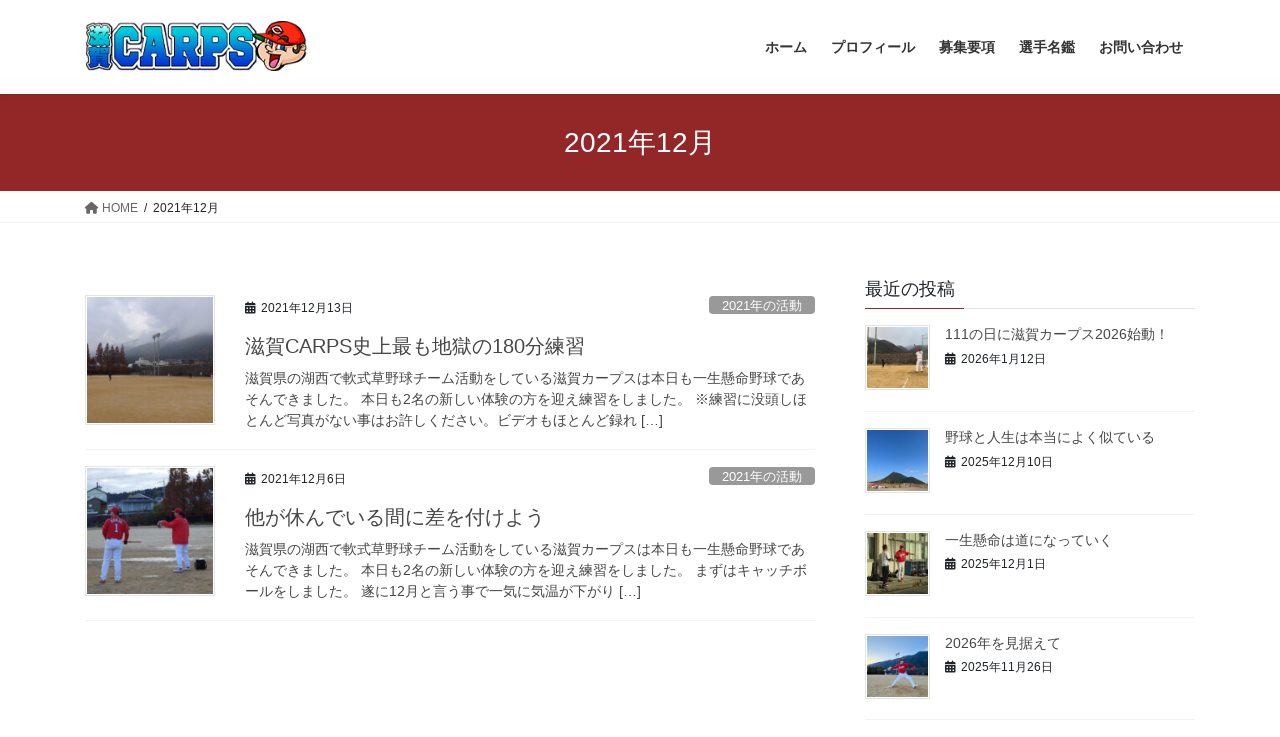

--- FILE ---
content_type: text/html; charset=UTF-8
request_url: https://shigacarps.com/2021/12/
body_size: 14065
content:
<!DOCTYPE html>
<html dir="ltr" lang="ja" prefix="og: https://ogp.me/ns#">
<head>
<meta charset="utf-8">
<meta http-equiv="X-UA-Compatible" content="IE=edge">
<meta name="viewport" content="width=device-width, initial-scale=1">

<title>12月, 2021 - 滋賀CARPS 軟式草野球チーム 滋賀カープス</title>

		<!-- All in One SEO 4.9.3 - aioseo.com -->
	<meta name="robots" content="max-image-preview:large" />
	<link rel="canonical" href="https://shigacarps.com/2021/12/" />
	<meta name="generator" content="All in One SEO (AIOSEO) 4.9.3" />
		<script type="application/ld+json" class="aioseo-schema">
			{"@context":"https:\/\/schema.org","@graph":[{"@type":"BreadcrumbList","@id":"https:\/\/shigacarps.com\/2021\/12\/#breadcrumblist","itemListElement":[{"@type":"ListItem","@id":"https:\/\/shigacarps.com#listItem","position":1,"name":"\u30db\u30fc\u30e0","item":"https:\/\/shigacarps.com","nextItem":{"@type":"ListItem","@id":"https:\/\/shigacarps.com\/2021\/#listItem","name":2021}},{"@type":"ListItem","@id":"https:\/\/shigacarps.com\/2021\/#listItem","position":2,"name":2021,"item":"https:\/\/shigacarps.com\/2021\/","nextItem":{"@type":"ListItem","@id":"https:\/\/shigacarps.com\/2021\/12\/#listItem","name":"12"},"previousItem":{"@type":"ListItem","@id":"https:\/\/shigacarps.com#listItem","name":"\u30db\u30fc\u30e0"}},{"@type":"ListItem","@id":"https:\/\/shigacarps.com\/2021\/12\/#listItem","position":3,"name":"12","previousItem":{"@type":"ListItem","@id":"https:\/\/shigacarps.com\/2021\/#listItem","name":2021}}]},{"@type":"CollectionPage","@id":"https:\/\/shigacarps.com\/2021\/12\/#collectionpage","url":"https:\/\/shigacarps.com\/2021\/12\/","name":"12\u6708, 2021 - \u6ecb\u8cc0CARPS \u8edf\u5f0f\u8349\u91ce\u7403\u30c1\u30fc\u30e0 \u6ecb\u8cc0\u30ab\u30fc\u30d7\u30b9","inLanguage":"ja","isPartOf":{"@id":"https:\/\/shigacarps.com\/#website"},"breadcrumb":{"@id":"https:\/\/shigacarps.com\/2021\/12\/#breadcrumblist"}},{"@type":"Organization","@id":"https:\/\/shigacarps.com\/#organization","name":"\u6ecb\u8cc0CARPS \u8edf\u5f0f\u8349\u91ce\u7403\u30c1\u30fc\u30e0","description":"\u6ecb\u8cc0\u770c\u5927\u6d25\u5e02\u6e56\u897f\u521d\u306e\u8edf\u5f0f\u8349\u91ce\u7403\u30c1\u30fc\u30e0\u6ecb\u8cc0\u30ab\u30fc\u30d7\u30b9\u306e\u884c\u516c\u5f0f\u30db\u30fc\u30e0\u30da\u30fc\u30b8","url":"https:\/\/shigacarps.com\/"},{"@type":"WebSite","@id":"https:\/\/shigacarps.com\/#website","url":"https:\/\/shigacarps.com\/","name":"\u6ecb\u8cc0CARPS \u8edf\u5f0f\u8349\u91ce\u7403\u30c1\u30fc\u30e0 \u6ecb\u8cc0\u30ab\u30fc\u30d7\u30b9","description":"\u6ecb\u8cc0\u770c\u5927\u6d25\u5e02\u6e56\u897f\u521d\u306e\u8edf\u5f0f\u8349\u91ce\u7403\u30c1\u30fc\u30e0\u6ecb\u8cc0\u30ab\u30fc\u30d7\u30b9\u306e\u884c\u516c\u5f0f\u30db\u30fc\u30e0\u30da\u30fc\u30b8","inLanguage":"ja","publisher":{"@id":"https:\/\/shigacarps.com\/#organization"}}]}
		</script>
		<!-- All in One SEO -->

<link rel='dns-prefetch' href='//cdn.jsdelivr.net' />
<link rel='dns-prefetch' href='//stats.wp.com' />
<link rel='preconnect' href='//c0.wp.com' />
<link rel="alternate" type="application/rss+xml" title="滋賀CARPS 軟式草野球チーム 滋賀カープス &raquo; フィード" href="https://shigacarps.com/feed/" />
<link rel="alternate" type="application/rss+xml" title="滋賀CARPS 軟式草野球チーム 滋賀カープス &raquo; コメントフィード" href="https://shigacarps.com/comments/feed/" />
<meta name="description" content="2021年12月 の記事 滋賀CARPS 軟式草野球チーム 滋賀カープス 滋賀県大津市湖西初の軟式草野球チーム滋賀カープスの行公式ホームページ" /><style id='wp-img-auto-sizes-contain-inline-css' type='text/css'>
img:is([sizes=auto i],[sizes^="auto," i]){contain-intrinsic-size:3000px 1500px}
/*# sourceURL=wp-img-auto-sizes-contain-inline-css */
</style>
<link rel='stylesheet' id='vkExUnit_common_style-css' href='https://shigacarps.com/wp-content/plugins/vk-all-in-one-expansion-unit/assets/css/vkExUnit_style.css?ver=9.113.0.1' type='text/css' media='all' />
<style id='vkExUnit_common_style-inline-css' type='text/css'>
:root {--ver_page_top_button_url:url(https://shigacarps.com/wp-content/plugins/vk-all-in-one-expansion-unit/assets/images/to-top-btn-icon.svg);}@font-face {font-weight: normal;font-style: normal;font-family: "vk_sns";src: url("https://shigacarps.com/wp-content/plugins/vk-all-in-one-expansion-unit/inc/sns/icons/fonts/vk_sns.eot?-bq20cj");src: url("https://shigacarps.com/wp-content/plugins/vk-all-in-one-expansion-unit/inc/sns/icons/fonts/vk_sns.eot?#iefix-bq20cj") format("embedded-opentype"),url("https://shigacarps.com/wp-content/plugins/vk-all-in-one-expansion-unit/inc/sns/icons/fonts/vk_sns.woff?-bq20cj") format("woff"),url("https://shigacarps.com/wp-content/plugins/vk-all-in-one-expansion-unit/inc/sns/icons/fonts/vk_sns.ttf?-bq20cj") format("truetype"),url("https://shigacarps.com/wp-content/plugins/vk-all-in-one-expansion-unit/inc/sns/icons/fonts/vk_sns.svg?-bq20cj#vk_sns") format("svg");}
.veu_promotion-alert__content--text {border: 1px solid rgba(0,0,0,0.125);padding: 0.5em 1em;border-radius: var(--vk-size-radius);margin-bottom: var(--vk-margin-block-bottom);font-size: 0.875rem;}/* Alert Content部分に段落タグを入れた場合に最後の段落の余白を0にする */.veu_promotion-alert__content--text p:last-of-type{margin-bottom:0;margin-top: 0;}
/*# sourceURL=vkExUnit_common_style-inline-css */
</style>
<style id='wp-emoji-styles-inline-css' type='text/css'>

	img.wp-smiley, img.emoji {
		display: inline !important;
		border: none !important;
		box-shadow: none !important;
		height: 1em !important;
		width: 1em !important;
		margin: 0 0.07em !important;
		vertical-align: -0.1em !important;
		background: none !important;
		padding: 0 !important;
	}
/*# sourceURL=wp-emoji-styles-inline-css */
</style>
<style id='wp-block-library-inline-css' type='text/css'>
:root{--wp-block-synced-color:#7a00df;--wp-block-synced-color--rgb:122,0,223;--wp-bound-block-color:var(--wp-block-synced-color);--wp-editor-canvas-background:#ddd;--wp-admin-theme-color:#007cba;--wp-admin-theme-color--rgb:0,124,186;--wp-admin-theme-color-darker-10:#006ba1;--wp-admin-theme-color-darker-10--rgb:0,107,160.5;--wp-admin-theme-color-darker-20:#005a87;--wp-admin-theme-color-darker-20--rgb:0,90,135;--wp-admin-border-width-focus:2px}@media (min-resolution:192dpi){:root{--wp-admin-border-width-focus:1.5px}}.wp-element-button{cursor:pointer}:root .has-very-light-gray-background-color{background-color:#eee}:root .has-very-dark-gray-background-color{background-color:#313131}:root .has-very-light-gray-color{color:#eee}:root .has-very-dark-gray-color{color:#313131}:root .has-vivid-green-cyan-to-vivid-cyan-blue-gradient-background{background:linear-gradient(135deg,#00d084,#0693e3)}:root .has-purple-crush-gradient-background{background:linear-gradient(135deg,#34e2e4,#4721fb 50%,#ab1dfe)}:root .has-hazy-dawn-gradient-background{background:linear-gradient(135deg,#faaca8,#dad0ec)}:root .has-subdued-olive-gradient-background{background:linear-gradient(135deg,#fafae1,#67a671)}:root .has-atomic-cream-gradient-background{background:linear-gradient(135deg,#fdd79a,#004a59)}:root .has-nightshade-gradient-background{background:linear-gradient(135deg,#330968,#31cdcf)}:root .has-midnight-gradient-background{background:linear-gradient(135deg,#020381,#2874fc)}:root{--wp--preset--font-size--normal:16px;--wp--preset--font-size--huge:42px}.has-regular-font-size{font-size:1em}.has-larger-font-size{font-size:2.625em}.has-normal-font-size{font-size:var(--wp--preset--font-size--normal)}.has-huge-font-size{font-size:var(--wp--preset--font-size--huge)}.has-text-align-center{text-align:center}.has-text-align-left{text-align:left}.has-text-align-right{text-align:right}.has-fit-text{white-space:nowrap!important}#end-resizable-editor-section{display:none}.aligncenter{clear:both}.items-justified-left{justify-content:flex-start}.items-justified-center{justify-content:center}.items-justified-right{justify-content:flex-end}.items-justified-space-between{justify-content:space-between}.screen-reader-text{border:0;clip-path:inset(50%);height:1px;margin:-1px;overflow:hidden;padding:0;position:absolute;width:1px;word-wrap:normal!important}.screen-reader-text:focus{background-color:#ddd;clip-path:none;color:#444;display:block;font-size:1em;height:auto;left:5px;line-height:normal;padding:15px 23px 14px;text-decoration:none;top:5px;width:auto;z-index:100000}html :where(.has-border-color){border-style:solid}html :where([style*=border-top-color]){border-top-style:solid}html :where([style*=border-right-color]){border-right-style:solid}html :where([style*=border-bottom-color]){border-bottom-style:solid}html :where([style*=border-left-color]){border-left-style:solid}html :where([style*=border-width]){border-style:solid}html :where([style*=border-top-width]){border-top-style:solid}html :where([style*=border-right-width]){border-right-style:solid}html :where([style*=border-bottom-width]){border-bottom-style:solid}html :where([style*=border-left-width]){border-left-style:solid}html :where(img[class*=wp-image-]){height:auto;max-width:100%}:where(figure){margin:0 0 1em}html :where(.is-position-sticky){--wp-admin--admin-bar--position-offset:var(--wp-admin--admin-bar--height,0px)}@media screen and (max-width:600px){html :where(.is-position-sticky){--wp-admin--admin-bar--position-offset:0px}}
/* VK Color Palettes */

/*# sourceURL=wp-block-library-inline-css */
</style><style id='global-styles-inline-css' type='text/css'>
:root{--wp--preset--aspect-ratio--square: 1;--wp--preset--aspect-ratio--4-3: 4/3;--wp--preset--aspect-ratio--3-4: 3/4;--wp--preset--aspect-ratio--3-2: 3/2;--wp--preset--aspect-ratio--2-3: 2/3;--wp--preset--aspect-ratio--16-9: 16/9;--wp--preset--aspect-ratio--9-16: 9/16;--wp--preset--color--black: #000000;--wp--preset--color--cyan-bluish-gray: #abb8c3;--wp--preset--color--white: #ffffff;--wp--preset--color--pale-pink: #f78da7;--wp--preset--color--vivid-red: #cf2e2e;--wp--preset--color--luminous-vivid-orange: #ff6900;--wp--preset--color--luminous-vivid-amber: #fcb900;--wp--preset--color--light-green-cyan: #7bdcb5;--wp--preset--color--vivid-green-cyan: #00d084;--wp--preset--color--pale-cyan-blue: #8ed1fc;--wp--preset--color--vivid-cyan-blue: #0693e3;--wp--preset--color--vivid-purple: #9b51e0;--wp--preset--gradient--vivid-cyan-blue-to-vivid-purple: linear-gradient(135deg,rgb(6,147,227) 0%,rgb(155,81,224) 100%);--wp--preset--gradient--light-green-cyan-to-vivid-green-cyan: linear-gradient(135deg,rgb(122,220,180) 0%,rgb(0,208,130) 100%);--wp--preset--gradient--luminous-vivid-amber-to-luminous-vivid-orange: linear-gradient(135deg,rgb(252,185,0) 0%,rgb(255,105,0) 100%);--wp--preset--gradient--luminous-vivid-orange-to-vivid-red: linear-gradient(135deg,rgb(255,105,0) 0%,rgb(207,46,46) 100%);--wp--preset--gradient--very-light-gray-to-cyan-bluish-gray: linear-gradient(135deg,rgb(238,238,238) 0%,rgb(169,184,195) 100%);--wp--preset--gradient--cool-to-warm-spectrum: linear-gradient(135deg,rgb(74,234,220) 0%,rgb(151,120,209) 20%,rgb(207,42,186) 40%,rgb(238,44,130) 60%,rgb(251,105,98) 80%,rgb(254,248,76) 100%);--wp--preset--gradient--blush-light-purple: linear-gradient(135deg,rgb(255,206,236) 0%,rgb(152,150,240) 100%);--wp--preset--gradient--blush-bordeaux: linear-gradient(135deg,rgb(254,205,165) 0%,rgb(254,45,45) 50%,rgb(107,0,62) 100%);--wp--preset--gradient--luminous-dusk: linear-gradient(135deg,rgb(255,203,112) 0%,rgb(199,81,192) 50%,rgb(65,88,208) 100%);--wp--preset--gradient--pale-ocean: linear-gradient(135deg,rgb(255,245,203) 0%,rgb(182,227,212) 50%,rgb(51,167,181) 100%);--wp--preset--gradient--electric-grass: linear-gradient(135deg,rgb(202,248,128) 0%,rgb(113,206,126) 100%);--wp--preset--gradient--midnight: linear-gradient(135deg,rgb(2,3,129) 0%,rgb(40,116,252) 100%);--wp--preset--font-size--small: 13px;--wp--preset--font-size--medium: 20px;--wp--preset--font-size--large: 36px;--wp--preset--font-size--x-large: 42px;--wp--preset--spacing--20: 0.44rem;--wp--preset--spacing--30: 0.67rem;--wp--preset--spacing--40: 1rem;--wp--preset--spacing--50: 1.5rem;--wp--preset--spacing--60: 2.25rem;--wp--preset--spacing--70: 3.38rem;--wp--preset--spacing--80: 5.06rem;--wp--preset--shadow--natural: 6px 6px 9px rgba(0, 0, 0, 0.2);--wp--preset--shadow--deep: 12px 12px 50px rgba(0, 0, 0, 0.4);--wp--preset--shadow--sharp: 6px 6px 0px rgba(0, 0, 0, 0.2);--wp--preset--shadow--outlined: 6px 6px 0px -3px rgb(255, 255, 255), 6px 6px rgb(0, 0, 0);--wp--preset--shadow--crisp: 6px 6px 0px rgb(0, 0, 0);}:where(.is-layout-flex){gap: 0.5em;}:where(.is-layout-grid){gap: 0.5em;}body .is-layout-flex{display: flex;}.is-layout-flex{flex-wrap: wrap;align-items: center;}.is-layout-flex > :is(*, div){margin: 0;}body .is-layout-grid{display: grid;}.is-layout-grid > :is(*, div){margin: 0;}:where(.wp-block-columns.is-layout-flex){gap: 2em;}:where(.wp-block-columns.is-layout-grid){gap: 2em;}:where(.wp-block-post-template.is-layout-flex){gap: 1.25em;}:where(.wp-block-post-template.is-layout-grid){gap: 1.25em;}.has-black-color{color: var(--wp--preset--color--black) !important;}.has-cyan-bluish-gray-color{color: var(--wp--preset--color--cyan-bluish-gray) !important;}.has-white-color{color: var(--wp--preset--color--white) !important;}.has-pale-pink-color{color: var(--wp--preset--color--pale-pink) !important;}.has-vivid-red-color{color: var(--wp--preset--color--vivid-red) !important;}.has-luminous-vivid-orange-color{color: var(--wp--preset--color--luminous-vivid-orange) !important;}.has-luminous-vivid-amber-color{color: var(--wp--preset--color--luminous-vivid-amber) !important;}.has-light-green-cyan-color{color: var(--wp--preset--color--light-green-cyan) !important;}.has-vivid-green-cyan-color{color: var(--wp--preset--color--vivid-green-cyan) !important;}.has-pale-cyan-blue-color{color: var(--wp--preset--color--pale-cyan-blue) !important;}.has-vivid-cyan-blue-color{color: var(--wp--preset--color--vivid-cyan-blue) !important;}.has-vivid-purple-color{color: var(--wp--preset--color--vivid-purple) !important;}.has-black-background-color{background-color: var(--wp--preset--color--black) !important;}.has-cyan-bluish-gray-background-color{background-color: var(--wp--preset--color--cyan-bluish-gray) !important;}.has-white-background-color{background-color: var(--wp--preset--color--white) !important;}.has-pale-pink-background-color{background-color: var(--wp--preset--color--pale-pink) !important;}.has-vivid-red-background-color{background-color: var(--wp--preset--color--vivid-red) !important;}.has-luminous-vivid-orange-background-color{background-color: var(--wp--preset--color--luminous-vivid-orange) !important;}.has-luminous-vivid-amber-background-color{background-color: var(--wp--preset--color--luminous-vivid-amber) !important;}.has-light-green-cyan-background-color{background-color: var(--wp--preset--color--light-green-cyan) !important;}.has-vivid-green-cyan-background-color{background-color: var(--wp--preset--color--vivid-green-cyan) !important;}.has-pale-cyan-blue-background-color{background-color: var(--wp--preset--color--pale-cyan-blue) !important;}.has-vivid-cyan-blue-background-color{background-color: var(--wp--preset--color--vivid-cyan-blue) !important;}.has-vivid-purple-background-color{background-color: var(--wp--preset--color--vivid-purple) !important;}.has-black-border-color{border-color: var(--wp--preset--color--black) !important;}.has-cyan-bluish-gray-border-color{border-color: var(--wp--preset--color--cyan-bluish-gray) !important;}.has-white-border-color{border-color: var(--wp--preset--color--white) !important;}.has-pale-pink-border-color{border-color: var(--wp--preset--color--pale-pink) !important;}.has-vivid-red-border-color{border-color: var(--wp--preset--color--vivid-red) !important;}.has-luminous-vivid-orange-border-color{border-color: var(--wp--preset--color--luminous-vivid-orange) !important;}.has-luminous-vivid-amber-border-color{border-color: var(--wp--preset--color--luminous-vivid-amber) !important;}.has-light-green-cyan-border-color{border-color: var(--wp--preset--color--light-green-cyan) !important;}.has-vivid-green-cyan-border-color{border-color: var(--wp--preset--color--vivid-green-cyan) !important;}.has-pale-cyan-blue-border-color{border-color: var(--wp--preset--color--pale-cyan-blue) !important;}.has-vivid-cyan-blue-border-color{border-color: var(--wp--preset--color--vivid-cyan-blue) !important;}.has-vivid-purple-border-color{border-color: var(--wp--preset--color--vivid-purple) !important;}.has-vivid-cyan-blue-to-vivid-purple-gradient-background{background: var(--wp--preset--gradient--vivid-cyan-blue-to-vivid-purple) !important;}.has-light-green-cyan-to-vivid-green-cyan-gradient-background{background: var(--wp--preset--gradient--light-green-cyan-to-vivid-green-cyan) !important;}.has-luminous-vivid-amber-to-luminous-vivid-orange-gradient-background{background: var(--wp--preset--gradient--luminous-vivid-amber-to-luminous-vivid-orange) !important;}.has-luminous-vivid-orange-to-vivid-red-gradient-background{background: var(--wp--preset--gradient--luminous-vivid-orange-to-vivid-red) !important;}.has-very-light-gray-to-cyan-bluish-gray-gradient-background{background: var(--wp--preset--gradient--very-light-gray-to-cyan-bluish-gray) !important;}.has-cool-to-warm-spectrum-gradient-background{background: var(--wp--preset--gradient--cool-to-warm-spectrum) !important;}.has-blush-light-purple-gradient-background{background: var(--wp--preset--gradient--blush-light-purple) !important;}.has-blush-bordeaux-gradient-background{background: var(--wp--preset--gradient--blush-bordeaux) !important;}.has-luminous-dusk-gradient-background{background: var(--wp--preset--gradient--luminous-dusk) !important;}.has-pale-ocean-gradient-background{background: var(--wp--preset--gradient--pale-ocean) !important;}.has-electric-grass-gradient-background{background: var(--wp--preset--gradient--electric-grass) !important;}.has-midnight-gradient-background{background: var(--wp--preset--gradient--midnight) !important;}.has-small-font-size{font-size: var(--wp--preset--font-size--small) !important;}.has-medium-font-size{font-size: var(--wp--preset--font-size--medium) !important;}.has-large-font-size{font-size: var(--wp--preset--font-size--large) !important;}.has-x-large-font-size{font-size: var(--wp--preset--font-size--x-large) !important;}
/*# sourceURL=global-styles-inline-css */
</style>

<style id='classic-theme-styles-inline-css' type='text/css'>
/*! This file is auto-generated */
.wp-block-button__link{color:#fff;background-color:#32373c;border-radius:9999px;box-shadow:none;text-decoration:none;padding:calc(.667em + 2px) calc(1.333em + 2px);font-size:1.125em}.wp-block-file__button{background:#32373c;color:#fff;text-decoration:none}
/*# sourceURL=/wp-includes/css/classic-themes.min.css */
</style>
<link rel='stylesheet' id='contact-form-7-css' href='https://shigacarps.com/wp-content/plugins/contact-form-7/includes/css/styles.css?ver=6.1.4' type='text/css' media='all' />
<link rel='stylesheet' id='vk-swiper-style-css' href='https://shigacarps.com/wp-content/plugins/vk-blocks/vendor/vektor-inc/vk-swiper/src/assets/css/swiper-bundle.min.css?ver=11.0.2' type='text/css' media='all' />
<link rel='stylesheet' id='bootstrap-4-style-css' href='https://shigacarps.com/wp-content/themes/lightning/_g2/library/bootstrap-4/css/bootstrap.min.css?ver=4.5.0' type='text/css' media='all' />
<link rel='stylesheet' id='lightning-common-style-css' href='https://shigacarps.com/wp-content/themes/lightning/_g2/assets/css/common.css?ver=15.31.1' type='text/css' media='all' />
<style id='lightning-common-style-inline-css' type='text/css'>
/* vk-mobile-nav */:root {--vk-mobile-nav-menu-btn-bg-src: url("https://shigacarps.com/wp-content/themes/lightning/_g2/inc/vk-mobile-nav/package/images/vk-menu-btn-black.svg");--vk-mobile-nav-menu-btn-close-bg-src: url("https://shigacarps.com/wp-content/themes/lightning/_g2/inc/vk-mobile-nav/package/images/vk-menu-close-black.svg");--vk-menu-acc-icon-open-black-bg-src: url("https://shigacarps.com/wp-content/themes/lightning/_g2/inc/vk-mobile-nav/package/images/vk-menu-acc-icon-open-black.svg");--vk-menu-acc-icon-open-white-bg-src: url("https://shigacarps.com/wp-content/themes/lightning/_g2/inc/vk-mobile-nav/package/images/vk-menu-acc-icon-open-white.svg");--vk-menu-acc-icon-close-black-bg-src: url("https://shigacarps.com/wp-content/themes/lightning/_g2/inc/vk-mobile-nav/package/images/vk-menu-close-black.svg");--vk-menu-acc-icon-close-white-bg-src: url("https://shigacarps.com/wp-content/themes/lightning/_g2/inc/vk-mobile-nav/package/images/vk-menu-close-white.svg");}
/*# sourceURL=lightning-common-style-inline-css */
</style>
<link rel='stylesheet' id='lightning-design-style-css' href='https://shigacarps.com/wp-content/themes/lightning/_g2/design-skin/origin2/css/style.css?ver=15.31.1' type='text/css' media='all' />
<style id='lightning-design-style-inline-css' type='text/css'>
:root {--color-key:#932727;--wp--preset--color--vk-color-primary:#932727;--color-key-dark:#4f0b0b;}
/* ltg common custom */:root {--vk-menu-acc-btn-border-color:#333;--vk-color-primary:#932727;--vk-color-primary-dark:#4f0b0b;--vk-color-primary-vivid:#a22b2b;--color-key:#932727;--wp--preset--color--vk-color-primary:#932727;--color-key-dark:#4f0b0b;}.veu_color_txt_key { color:#4f0b0b ; }.veu_color_bg_key { background-color:#4f0b0b ; }.veu_color_border_key { border-color:#4f0b0b ; }.btn-default { border-color:#932727;color:#932727;}.btn-default:focus,.btn-default:hover { border-color:#932727;background-color: #932727; }.wp-block-search__button,.btn-primary { background-color:#932727;border-color:#4f0b0b; }.wp-block-search__button:focus,.wp-block-search__button:hover,.btn-primary:not(:disabled):not(.disabled):active,.btn-primary:focus,.btn-primary:hover { background-color:#4f0b0b;border-color:#932727; }.btn-outline-primary { color : #932727 ; border-color:#932727; }.btn-outline-primary:not(:disabled):not(.disabled):active,.btn-outline-primary:focus,.btn-outline-primary:hover { color : #fff; background-color:#932727;border-color:#4f0b0b; }a { color:#337ab7; }
.tagcloud a:before { font-family: "Font Awesome 5 Free";content: "\f02b";font-weight: bold; }
.media .media-body .media-heading a:hover { color:#932727; }@media (min-width: 768px){.gMenu > li:before,.gMenu > li.menu-item-has-children::after { border-bottom-color:#4f0b0b }.gMenu li li { background-color:#4f0b0b }.gMenu li li a:hover { background-color:#932727; }} /* @media (min-width: 768px) */.page-header { background-color:#932727; }h2,.mainSection-title { border-top-color:#932727; }h3:after,.subSection-title:after { border-bottom-color:#932727; }ul.page-numbers li span.page-numbers.current,.page-link dl .post-page-numbers.current { background-color:#932727; }.pager li > a { border-color:#932727;color:#932727;}.pager li > a:hover { background-color:#932727;color:#fff;}.siteFooter { border-top-color:#932727; }dt { border-left-color:#932727; }:root {--g_nav_main_acc_icon_open_url:url(https://shigacarps.com/wp-content/themes/lightning/_g2/inc/vk-mobile-nav/package/images/vk-menu-acc-icon-open-black.svg);--g_nav_main_acc_icon_close_url: url(https://shigacarps.com/wp-content/themes/lightning/_g2/inc/vk-mobile-nav/package/images/vk-menu-close-black.svg);--g_nav_sub_acc_icon_open_url: url(https://shigacarps.com/wp-content/themes/lightning/_g2/inc/vk-mobile-nav/package/images/vk-menu-acc-icon-open-white.svg);--g_nav_sub_acc_icon_close_url: url(https://shigacarps.com/wp-content/themes/lightning/_g2/inc/vk-mobile-nav/package/images/vk-menu-close-white.svg);}
/*# sourceURL=lightning-design-style-inline-css */
</style>
<link rel='stylesheet' id='veu-cta-css' href='https://shigacarps.com/wp-content/plugins/vk-all-in-one-expansion-unit/inc/call-to-action/package/assets/css/style.css?ver=9.113.0.1' type='text/css' media='all' />
<link rel='stylesheet' id='vk-blocks-build-css-css' href='https://shigacarps.com/wp-content/plugins/vk-blocks/build/block-build.css?ver=1.115.2.1' type='text/css' media='all' />
<style id='vk-blocks-build-css-inline-css' type='text/css'>

	:root {
		--vk_image-mask-circle: url(https://shigacarps.com/wp-content/plugins/vk-blocks/inc/vk-blocks/images/circle.svg);
		--vk_image-mask-wave01: url(https://shigacarps.com/wp-content/plugins/vk-blocks/inc/vk-blocks/images/wave01.svg);
		--vk_image-mask-wave02: url(https://shigacarps.com/wp-content/plugins/vk-blocks/inc/vk-blocks/images/wave02.svg);
		--vk_image-mask-wave03: url(https://shigacarps.com/wp-content/plugins/vk-blocks/inc/vk-blocks/images/wave03.svg);
		--vk_image-mask-wave04: url(https://shigacarps.com/wp-content/plugins/vk-blocks/inc/vk-blocks/images/wave04.svg);
	}
	

	:root {

		--vk-balloon-border-width:1px;

		--vk-balloon-speech-offset:-12px;
	}
	

	:root {
		--vk_flow-arrow: url(https://shigacarps.com/wp-content/plugins/vk-blocks/inc/vk-blocks/images/arrow_bottom.svg);
	}
	
/*# sourceURL=vk-blocks-build-css-inline-css */
</style>
<link rel='stylesheet' id='lightning-theme-style-css' href='https://shigacarps.com/wp-content/themes/lightning/style.css?ver=15.31.1' type='text/css' media='all' />
<link rel='stylesheet' id='vk-font-awesome-css' href='https://shigacarps.com/wp-content/themes/lightning/vendor/vektor-inc/font-awesome-versions/src/versions/6/css/all.min.css?ver=6.6.0' type='text/css' media='all' />
<script type="text/javascript" src="https://c0.wp.com/c/6.9/wp-includes/js/jquery/jquery.min.js" id="jquery-core-js"></script>
<script type="text/javascript" src="https://c0.wp.com/c/6.9/wp-includes/js/jquery/jquery-migrate.min.js" id="jquery-migrate-js"></script>
<link rel="https://api.w.org/" href="https://shigacarps.com/wp-json/" /><link rel="EditURI" type="application/rsd+xml" title="RSD" href="https://shigacarps.com/xmlrpc.php?rsd" />
<meta name="generator" content="WordPress 6.9" />
	<style>img#wpstats{display:none}</style>
		<style id="lightning-color-custom-for-plugins" type="text/css">/* ltg theme common */.color_key_bg,.color_key_bg_hover:hover{background-color: #932727;}.color_key_txt,.color_key_txt_hover:hover{color: #932727;}.color_key_border,.color_key_border_hover:hover{border-color: #932727;}.color_key_dark_bg,.color_key_dark_bg_hover:hover{background-color: #4f0b0b;}.color_key_dark_txt,.color_key_dark_txt_hover:hover{color: #4f0b0b;}.color_key_dark_border,.color_key_dark_border_hover:hover{border-color: #4f0b0b;}</style><!-- [ VK All in One Expansion Unit OGP ] -->
<meta property="og:site_name" content="滋賀CARPS 軟式草野球チーム 滋賀カープス" />
<meta property="og:url" content="https://shigacarps.com/2021/12/13/%e6%bb%8b%e8%b3%80carps%e5%8f%b2%e4%b8%8a%e6%9c%80%e3%82%82%e5%9c%b0%e7%8d%84%e3%81%ae180%e5%88%86%e7%b7%b4%e7%bf%92/" />
<meta property="og:title" content="2021年12月 | 滋賀CARPS 軟式草野球チーム 滋賀カープス" />
<meta property="og:description" content="2021年12月 の記事 滋賀CARPS 軟式草野球チーム 滋賀カープス 滋賀県大津市湖西初の軟式草野球チーム滋賀カープスの行公式ホームページ" />
<meta property="og:type" content="article" />
<!-- [ / VK All in One Expansion Unit OGP ] -->
<!-- [ VK All in One Expansion Unit twitter card ] -->
<meta name="twitter:card" content="summary_large_image">
<meta name="twitter:description" content="2021年12月 の記事 滋賀CARPS 軟式草野球チーム 滋賀カープス 滋賀県大津市湖西初の軟式草野球チーム滋賀カープスの行公式ホームページ">
<meta name="twitter:title" content="2021年12月 | 滋賀CARPS 軟式草野球チーム 滋賀カープス">
<meta name="twitter:url" content="https://shigacarps.com/2021/12/13/%e6%bb%8b%e8%b3%80carps%e5%8f%b2%e4%b8%8a%e6%9c%80%e3%82%82%e5%9c%b0%e7%8d%84%e3%81%ae180%e5%88%86%e7%b7%b4%e7%bf%92/">
	<meta name="twitter:domain" content="shigacarps.com">
	<!-- [ / VK All in One Expansion Unit twitter card ] -->
	<link rel="icon" href="https://shigacarps.com/wp-content/uploads/2021/02/cropped-icon-32x32.jpg" sizes="32x32" />
<link rel="icon" href="https://shigacarps.com/wp-content/uploads/2021/02/cropped-icon-192x192.jpg" sizes="192x192" />
<link rel="apple-touch-icon" href="https://shigacarps.com/wp-content/uploads/2021/02/cropped-icon-180x180.jpg" />
<meta name="msapplication-TileImage" content="https://shigacarps.com/wp-content/uploads/2021/02/cropped-icon-270x270.jpg" />
		<style type="text/css" id="wp-custom-css">
			@media (min-width: 992px) {
	/*メインセクション*/
	.mainSection-col-two {
	    width: 90%;
	}
	/*サイドバー*/
	.sideSection-col-two {
	    width: calc(33% - 1em);
	}
}		</style>
		
</head>
<body class="archive date wp-theme-lightning vk-blocks fa_v6_css post-type-post sidebar-fix sidebar-fix-priority-top bootstrap4 device-pc">
<a class="skip-link screen-reader-text" href="#main">コンテンツへスキップ</a>
<a class="skip-link screen-reader-text" href="#vk-mobile-nav">ナビゲーションに移動</a>
<header class="siteHeader">
		<div class="container siteHeadContainer">
		<div class="navbar-header">
						<p class="navbar-brand siteHeader_logo">
			<a href="https://shigacarps.com/">
				<span><img src="https://shigacarps.com/wp-content/uploads/2021/02/titlerogo_01.png" alt="滋賀CARPS 軟式草野球チーム 滋賀カープス" /></span>
			</a>
			</p>
					</div>

					<div id="gMenu_outer" class="gMenu_outer">
				<nav class="menu-top-container"><ul id="menu-top" class="menu gMenu vk-menu-acc"><li id="menu-item-115" class="menu-item menu-item-type-custom menu-item-object-custom menu-item-home"><a href="https://shigacarps.com"><strong class="gMenu_name">ホーム</strong></a></li>
<li id="menu-item-121" class="menu-item menu-item-type-post_type menu-item-object-page"><a href="https://shigacarps.com/profile/"><strong class="gMenu_name">プロフィール</strong></a></li>
<li id="menu-item-116" class="menu-item menu-item-type-post_type menu-item-object-page"><a href="https://shigacarps.com/recruit/"><strong class="gMenu_name">募集要項</strong></a></li>
<li id="menu-item-117" class="menu-item menu-item-type-post_type menu-item-object-page"><a href="https://shigacarps.com/menber/"><strong class="gMenu_name">選手名鑑</strong></a></li>
<li id="menu-item-118" class="menu-item menu-item-type-post_type menu-item-object-page"><a href="https://shigacarps.com/mail/"><strong class="gMenu_name">お問い合わせ</strong></a></li>
</ul></nav>			</div>
			</div>
	</header>

<div class="section page-header"><div class="container"><div class="row"><div class="col-md-12">
<h1 class="page-header_pageTitle">
2021年12月</h1>
</div></div></div></div><!-- [ /.page-header ] -->


<!-- [ .breadSection ] --><div class="section breadSection"><div class="container"><div class="row"><ol class="breadcrumb" itemscope itemtype="https://schema.org/BreadcrumbList"><li id="panHome" itemprop="itemListElement" itemscope itemtype="http://schema.org/ListItem"><a itemprop="item" href="https://shigacarps.com/"><span itemprop="name"><i class="fa fa-home"></i> HOME</span></a><meta itemprop="position" content="1" /></li><li><span>2021年12月</span><meta itemprop="position" content="2" /></li></ol></div></div></div><!-- [ /.breadSection ] -->

<div class="section siteContent">
<div class="container">
<div class="row">
<div class="col mainSection mainSection-col-two baseSection vk_posts-mainSection" id="main" role="main">

	
<div class="postList">


	
		<article class="media">
<div id="post-384" class="post-384 post type-post status-publish format-standard has-post-thumbnail hentry category-7 category-6">
		<div class="media-left postList_thumbnail">
		<a href="https://shigacarps.com/2021/12/13/%e6%bb%8b%e8%b3%80carps%e5%8f%b2%e4%b8%8a%e6%9c%80%e3%82%82%e5%9c%b0%e7%8d%84%e3%81%ae180%e5%88%86%e7%b7%b4%e7%bf%92/">
		<img width="150" height="150" src="https://shigacarps.com/wp-content/uploads/2021/12/1212_01-150x150.jpg" class="media-object wp-post-image" alt="" decoding="async" />		</a>
	</div>
		<div class="media-body">
		<div class="entry-meta">


<span class="published entry-meta_items">2021年12月13日</span>

<span class="entry-meta_items entry-meta_updated">/ 最終更新日時 : <span class="updated">2021年12月13日</span></span>


	
	<span class="vcard author entry-meta_items entry-meta_items_author"><span class="fn">滋賀CARPS</span></span>



<span class="entry-meta_items entry-meta_items_term"><a href="https://shigacarps.com/category/2021%e5%b9%b4%e3%81%ae%e6%b4%bb%e5%8b%95/" class="btn btn-xs btn-primary entry-meta_items_term_button" style="background-color:#999999;border:none;">2021年の活動</a></span>
</div>
		<h1 class="media-heading entry-title"><a href="https://shigacarps.com/2021/12/13/%e6%bb%8b%e8%b3%80carps%e5%8f%b2%e4%b8%8a%e6%9c%80%e3%82%82%e5%9c%b0%e7%8d%84%e3%81%ae180%e5%88%86%e7%b7%b4%e7%bf%92/">滋賀CARPS史上最も地獄の180分練習</a></h1>
		<a href="https://shigacarps.com/2021/12/13/%e6%bb%8b%e8%b3%80carps%e5%8f%b2%e4%b8%8a%e6%9c%80%e3%82%82%e5%9c%b0%e7%8d%84%e3%81%ae180%e5%88%86%e7%b7%b4%e7%bf%92/" class="media-body_excerpt"><p>滋賀県の湖西で軟式草野球チーム活動をしている滋賀カープスは本日も一生懸命野球であそんできました。 本日も2名の新しい体験の方を迎え練習をしました。 ※練習に没頭しほとんど写真がない事はお許しください。ビデオもほとんど録れ [&hellip;]</p>
</a>
	</div>
</div>
</article>
<article class="media">
<div id="post-380" class="post-380 post type-post status-publish format-standard has-post-thumbnail hentry category-7 category-6">
		<div class="media-left postList_thumbnail">
		<a href="https://shigacarps.com/2021/12/06/%e4%bb%96%e3%81%8c%e4%bc%91%e3%82%93%e3%81%a7%e3%81%84%e3%82%8b%e9%96%93%e3%81%ab%e5%b7%ae%e3%82%92%e4%bb%98%e3%81%91%e3%82%88%e3%81%86/">
		<img width="150" height="150" src="https://shigacarps.com/wp-content/uploads/2021/12/1205_01-150x150.jpg" class="media-object wp-post-image" alt="滋賀,湖西,草野球,近江舞子,比良,軟式,軟式草野球,草野球チーム,メンバー募集,初心者,、マネージャー,滋賀県," decoding="async" />		</a>
	</div>
		<div class="media-body">
		<div class="entry-meta">


<span class="published entry-meta_items">2021年12月6日</span>

<span class="entry-meta_items entry-meta_updated">/ 最終更新日時 : <span class="updated">2021年12月6日</span></span>


	
	<span class="vcard author entry-meta_items entry-meta_items_author"><span class="fn">滋賀CARPS</span></span>



<span class="entry-meta_items entry-meta_items_term"><a href="https://shigacarps.com/category/2021%e5%b9%b4%e3%81%ae%e6%b4%bb%e5%8b%95/" class="btn btn-xs btn-primary entry-meta_items_term_button" style="background-color:#999999;border:none;">2021年の活動</a></span>
</div>
		<h1 class="media-heading entry-title"><a href="https://shigacarps.com/2021/12/06/%e4%bb%96%e3%81%8c%e4%bc%91%e3%82%93%e3%81%a7%e3%81%84%e3%82%8b%e9%96%93%e3%81%ab%e5%b7%ae%e3%82%92%e4%bb%98%e3%81%91%e3%82%88%e3%81%86/">他が休んでいる間に差を付けよう</a></h1>
		<a href="https://shigacarps.com/2021/12/06/%e4%bb%96%e3%81%8c%e4%bc%91%e3%82%93%e3%81%a7%e3%81%84%e3%82%8b%e9%96%93%e3%81%ab%e5%b7%ae%e3%82%92%e4%bb%98%e3%81%91%e3%82%88%e3%81%86/" class="media-body_excerpt"><p>滋賀県の湖西で軟式草野球チーム活動をしている滋賀カープスは本日も一生懸命野球であそんできました。 本日も2名の新しい体験の方を迎え練習をしました。 まずはキャッチボールをしました。 遂に12月と言う事で一気に気温が下がり [&hellip;]</p>
</a>
	</div>
</div>
</article>

	
	
	
</div><!-- [ /.postList ] -->

</div><!-- [ /.mainSection ] -->

	<div class="col subSection sideSection sideSection-col-two baseSection">
				

<aside class="widget widget_postlist">
<h1 class="subSection-title">最近の投稿</h1>

  <div class="media">

	
	  <div class="media-left postList_thumbnail">
		<a href="https://shigacarps.com/2026/01/12/111%e3%81%ae%e6%97%a5%e3%81%ab%e6%bb%8b%e8%b3%80%e3%82%ab%e3%83%bc%e3%83%97%e3%82%b92026%e5%a7%8b%e5%8b%95%ef%bc%81/">
		<img width="150" height="150" src="https://shigacarps.com/wp-content/uploads/2026/01/0111_1-150x150.jpg" class="attachment-thumbnail size-thumbnail wp-post-image" alt="滋賀,湖西,草野球,大津市,湖西,比良,軟式,軟式草野球,草野球チーム,メンバー募集,初心者,、マネージャー,滋賀県," decoding="async" loading="lazy" />		</a>
	  </div>

	
	<div class="media-body">
	  <h4 class="media-heading"><a href="https://shigacarps.com/2026/01/12/111%e3%81%ae%e6%97%a5%e3%81%ab%e6%bb%8b%e8%b3%80%e3%82%ab%e3%83%bc%e3%83%97%e3%82%b92026%e5%a7%8b%e5%8b%95%ef%bc%81/">111の日に滋賀カープス2026始動！</a></h4>
	  <div class="published entry-meta_items">2026年1月12日</div>
	</div>
  </div>


  <div class="media">

	
	  <div class="media-left postList_thumbnail">
		<a href="https://shigacarps.com/2025/12/10/%e9%87%8e%e7%90%83%e3%81%a8%e4%ba%ba%e7%94%9f%e3%81%af%e6%9c%ac%e5%bd%93%e3%81%ab%e3%82%88%e3%81%8f%e4%bc%bc%e3%81%a6%e3%81%84%e3%82%8b/">
		<img width="150" height="150" src="https://shigacarps.com/wp-content/uploads/2025/12/1207_2-150x150.jpg" class="attachment-thumbnail size-thumbnail wp-post-image" alt="滋賀,湖西,草野球,大津市,湖西,比良,軟式,軟式草野球,草野球チーム,メンバー募集,初心者,、マネージャー,滋賀県," decoding="async" loading="lazy" />		</a>
	  </div>

	
	<div class="media-body">
	  <h4 class="media-heading"><a href="https://shigacarps.com/2025/12/10/%e9%87%8e%e7%90%83%e3%81%a8%e4%ba%ba%e7%94%9f%e3%81%af%e6%9c%ac%e5%bd%93%e3%81%ab%e3%82%88%e3%81%8f%e4%bc%bc%e3%81%a6%e3%81%84%e3%82%8b/">野球と人生は本当によく似ている</a></h4>
	  <div class="published entry-meta_items">2025年12月10日</div>
	</div>
  </div>


  <div class="media">

	
	  <div class="media-left postList_thumbnail">
		<a href="https://shigacarps.com/2025/12/01/%e4%b8%80%e7%94%9f%e6%87%b8%e5%91%bd%e3%81%af%e9%81%93%e3%81%ab%e3%81%aa%e3%81%a3%e3%81%a6%e3%81%84%e3%81%8f/">
		<img width="150" height="150" src="https://shigacarps.com/wp-content/uploads/2025/12/1130_2-150x150.jpg" class="attachment-thumbnail size-thumbnail wp-post-image" alt="滋賀,湖西,草野球,大津市,湖西,比良,軟式,軟式草野球,草野球チーム,メンバー募集,初心者,、マネージャー,滋賀県," decoding="async" loading="lazy" />		</a>
	  </div>

	
	<div class="media-body">
	  <h4 class="media-heading"><a href="https://shigacarps.com/2025/12/01/%e4%b8%80%e7%94%9f%e6%87%b8%e5%91%bd%e3%81%af%e9%81%93%e3%81%ab%e3%81%aa%e3%81%a3%e3%81%a6%e3%81%84%e3%81%8f/">一生懸命は道になっていく</a></h4>
	  <div class="published entry-meta_items">2025年12月1日</div>
	</div>
  </div>


  <div class="media">

	
	  <div class="media-left postList_thumbnail">
		<a href="https://shigacarps.com/2025/11/26/2026%e5%b9%b4%e3%82%92%e8%a6%8b%e6%8d%ae%e3%81%88%e3%81%a6/">
		<img width="150" height="150" src="https://shigacarps.com/wp-content/uploads/2025/11/1123_3-150x150.jpg" class="attachment-thumbnail size-thumbnail wp-post-image" alt="滋賀,湖西,草野球,大津市,湖西,比良,軟式,軟式草野球,草野球チーム,メンバー募集,初心者,、マネージャー,滋賀県," decoding="async" loading="lazy" />		</a>
	  </div>

	
	<div class="media-body">
	  <h4 class="media-heading"><a href="https://shigacarps.com/2025/11/26/2026%e5%b9%b4%e3%82%92%e8%a6%8b%e6%8d%ae%e3%81%88%e3%81%a6/">2026年を見据えて</a></h4>
	  <div class="published entry-meta_items">2025年11月26日</div>
	</div>
  </div>


  <div class="media">

	
	  <div class="media-left postList_thumbnail">
		<a href="https://shigacarps.com/2025/11/17/%e3%81%8a%e3%81%be%e3%81%88%e3%81%8c%e6%b6%88%e3%81%88%e3%81%a6%e5%96%9c%e3%81%b6%e8%80%85%e3%81%ab-%e3%81%8a%e3%81%be%e3%81%88%e3%81%ae%e3%82%aa%e3%83%bc%e3%83%ab%e3%82%92%e3%81%be%e3%81%8b%e3%81%9b/">
		<img width="150" height="150" src="https://shigacarps.com/wp-content/uploads/2025/11/1116_1-150x150.jpg" class="attachment-thumbnail size-thumbnail wp-post-image" alt="滋賀,湖西,草野球,大津市,湖西,比良,軟式,軟式草野球,草野球チーム,メンバー募集,初心者,、マネージャー,滋賀県," decoding="async" loading="lazy" />		</a>
	  </div>

	
	<div class="media-body">
	  <h4 class="media-heading"><a href="https://shigacarps.com/2025/11/17/%e3%81%8a%e3%81%be%e3%81%88%e3%81%8c%e6%b6%88%e3%81%88%e3%81%a6%e5%96%9c%e3%81%b6%e8%80%85%e3%81%ab-%e3%81%8a%e3%81%be%e3%81%88%e3%81%ae%e3%82%aa%e3%83%bc%e3%83%ab%e3%82%92%e3%81%be%e3%81%8b%e3%81%9b/">おまえが消えて喜ぶ者に おまえのオールをまかせるな</a></h4>
	  <div class="published entry-meta_items">2025年11月17日</div>
	</div>
  </div>


  <div class="media">

	
	  <div class="media-left postList_thumbnail">
		<a href="https://shigacarps.com/2025/11/06/%e6%bb%8b%e8%b3%80%e3%82%ab%e3%83%bc%e3%83%97%e3%82%b9%e3%81%af%e6%9c%ac%e6%9d%a5%e3%81%82%e3%82%8b%e3%81%b9%e3%81%8d%e5%a7%bf%e3%81%b8/">
		<img width="150" height="150" src="https://shigacarps.com/wp-content/uploads/2025/11/1102_5-150x150.jpg" class="attachment-thumbnail size-thumbnail wp-post-image" alt="滋賀,湖西,草野球,大津市,湖西,比良,軟式,軟式草野球,草野球チーム,メンバー募集,初心者,、マネージャー,滋賀県," decoding="async" loading="lazy" />		</a>
	  </div>

	
	<div class="media-body">
	  <h4 class="media-heading"><a href="https://shigacarps.com/2025/11/06/%e6%bb%8b%e8%b3%80%e3%82%ab%e3%83%bc%e3%83%97%e3%82%b9%e3%81%af%e6%9c%ac%e6%9d%a5%e3%81%82%e3%82%8b%e3%81%b9%e3%81%8d%e5%a7%bf%e3%81%b8/">滋賀カープスは本来あるべき姿へ</a></h4>
	  <div class="published entry-meta_items">2025年11月6日</div>
	</div>
  </div>


  <div class="media">

	
	  <div class="media-left postList_thumbnail">
		<a href="https://shigacarps.com/2025/10/13/%e8%8d%89%e9%87%8e%e7%90%83%e3%81%8c%e4%b8%8b%e6%89%8b%e3%81%aa%e4%ba%ba%e3%81%b8%e3%80%81%e8%8d%89%e9%87%8e%e7%90%83%e5%88%9d%e5%bf%83%e8%80%85%e3%81%ae%e6%96%b9%e3%81%b8/">
		<img width="150" height="150" src="https://shigacarps.com/wp-content/uploads/2025/10/1012_1-150x150.jpg" class="attachment-thumbnail size-thumbnail wp-post-image" alt="滋賀,湖西,草野球,大津市,湖西,比良,軟式,軟式草野球,草野球チーム,メンバー募集,初心者,、マネージャー,滋賀県," decoding="async" loading="lazy" />		</a>
	  </div>

	
	<div class="media-body">
	  <h4 class="media-heading"><a href="https://shigacarps.com/2025/10/13/%e8%8d%89%e9%87%8e%e7%90%83%e3%81%8c%e4%b8%8b%e6%89%8b%e3%81%aa%e4%ba%ba%e3%81%b8%e3%80%81%e8%8d%89%e9%87%8e%e7%90%83%e5%88%9d%e5%bf%83%e8%80%85%e3%81%ae%e6%96%b9%e3%81%b8/">草野球が下手な人へ、草野球初心者の方へ</a></h4>
	  <div class="published entry-meta_items">2025年10月13日</div>
	</div>
  </div>


  <div class="media">

	
	  <div class="media-left postList_thumbnail">
		<a href="https://shigacarps.com/2025/10/03/%e6%bb%8b%e8%b3%80%e3%82%ab%e3%83%bc%e3%83%97%e3%82%b9%e3%83%95%e3%82%a1%e3%83%bc%e3%83%a0%e9%96%8b%e5%a7%8b%e3%80%80%e6%bb%8b%e8%b3%80%e7%9c%8c%e3%81%ae%e8%8d%89%e9%87%8e%e7%90%83%e3%83%81%e3%83%bc/">
		<img width="150" height="150" src="https://shigacarps.com/wp-content/uploads/2025/10/0928_9-150x150.jpg" class="attachment-thumbnail size-thumbnail wp-post-image" alt="滋賀,湖西,草野球,大津市,湖西,比良,軟式,軟式草野球,草野球チーム,メンバー募集,初心者,、マネージャー,滋賀県," decoding="async" loading="lazy" />		</a>
	  </div>

	
	<div class="media-body">
	  <h4 class="media-heading"><a href="https://shigacarps.com/2025/10/03/%e6%bb%8b%e8%b3%80%e3%82%ab%e3%83%bc%e3%83%97%e3%82%b9%e3%83%95%e3%82%a1%e3%83%bc%e3%83%a0%e9%96%8b%e5%a7%8b%e3%80%80%e6%bb%8b%e8%b3%80%e7%9c%8c%e3%81%ae%e8%8d%89%e9%87%8e%e7%90%83%e3%83%81%e3%83%bc/">滋賀カープスファーム開始　滋賀県の草野球チームで初心者を募集</a></h4>
	  <div class="published entry-meta_items">2025年10月3日</div>
	</div>
  </div>


  <div class="media">

	
	  <div class="media-left postList_thumbnail">
		<a href="https://shigacarps.com/2025/09/28/%e6%bb%8b%e8%b3%80%e3%82%ab%e3%83%bc%e3%83%97%e3%82%b9%e3%81%ab%e7%9c%8b%e6%9d%bf%e5%a8%98%e3%82%ad%e3%83%a7%e3%83%b3%e3%82%ad%e3%83%a7%e3%83%b3%e3%81%82%e3%82%8a%ef%bc%81/">
		<img width="150" height="150" src="https://shigacarps.com/wp-content/uploads/2025/09/0928_1-150x150.jpg" class="attachment-thumbnail size-thumbnail wp-post-image" alt="滋賀,湖西,草野球,大津市,湖西,比良,軟式,軟式草野球,草野球チーム,メンバー募集,初心者,、マネージャー,滋賀県," decoding="async" loading="lazy" />		</a>
	  </div>

	
	<div class="media-body">
	  <h4 class="media-heading"><a href="https://shigacarps.com/2025/09/28/%e6%bb%8b%e8%b3%80%e3%82%ab%e3%83%bc%e3%83%97%e3%82%b9%e3%81%ab%e7%9c%8b%e6%9d%bf%e5%a8%98%e3%82%ad%e3%83%a7%e3%83%b3%e3%82%ad%e3%83%a7%e3%83%b3%e3%81%82%e3%82%8a%ef%bc%81/">滋賀カープスに看板娘キョンキョンあり！</a></h4>
	  <div class="published entry-meta_items">2025年9月28日</div>
	</div>
  </div>


  <div class="media">

	
	  <div class="media-left postList_thumbnail">
		<a href="https://shigacarps.com/2025/09/23/%e6%bb%8b%e8%b3%80%e3%82%ab%e3%83%bc%e3%83%97%e3%82%b9-vs-%e5%a4%a7%e9%98%aa%e3%82%ab%e3%83%bc%e3%83%97%e3%82%b9-%e9%81%82%e3%81%ab%e4%bc%9d%e8%aa%ac%e3%81%ae%e6%88%a6%e3%81%84%e3%81%8c%e5%ae%9f/">
		<img width="150" height="150" src="https://shigacarps.com/wp-content/uploads/2025/09/0920_1-150x150.jpg" class="attachment-thumbnail size-thumbnail wp-post-image" alt="滋賀,湖西,草野球,大津市,湖西,比良,軟式,軟式草野球,草野球チーム,メンバー募集,初心者,、マネージャー,滋賀県," decoding="async" loading="lazy" />		</a>
	  </div>

	
	<div class="media-body">
	  <h4 class="media-heading"><a href="https://shigacarps.com/2025/09/23/%e6%bb%8b%e8%b3%80%e3%82%ab%e3%83%bc%e3%83%97%e3%82%b9-vs-%e5%a4%a7%e9%98%aa%e3%82%ab%e3%83%bc%e3%83%97%e3%82%b9-%e9%81%82%e3%81%ab%e4%bc%9d%e8%aa%ac%e3%81%ae%e6%88%a6%e3%81%84%e3%81%8c%e5%ae%9f/">滋賀カープス vs 大阪カープス 遂に伝説の戦いが実現！</a></h4>
	  <div class="published entry-meta_items">2025年9月23日</div>
	</div>
  </div>

</aside>

<aside class="widget widget_categories widget_link_list">
<nav class="localNav">
<h1 class="subSection-title">カテゴリー</h1>
<ul>
		<li class="cat-item cat-item-7"><a href="https://shigacarps.com/category/2021%e5%b9%b4%e3%81%ae%e6%b4%bb%e5%8b%95/">2021年の活動</a>
</li>
	<li class="cat-item cat-item-9"><a href="https://shigacarps.com/category/2022%e5%b9%b4%e3%81%ae%e6%b4%bb%e5%8b%95/">2022年の活動</a>
</li>
	<li class="cat-item cat-item-11"><a href="https://shigacarps.com/category/2023%e5%b9%b4%e3%81%ae%e6%b4%bb%e5%8b%95/">2023年の活動</a>
</li>
	<li class="cat-item cat-item-12"><a href="https://shigacarps.com/category/2024%e5%b9%b4%e3%81%ae%e6%b4%bb%e5%8b%95/">2024年の活動</a>
</li>
	<li class="cat-item cat-item-13"><a href="https://shigacarps.com/category/2025%e5%b9%b4%e3%81%ae%e6%b4%bb%e5%8b%95/">2025年の活動</a>
</li>
	<li class="cat-item cat-item-14"><a href="https://shigacarps.com/category/2026%e5%b9%b4%e3%81%ae%e6%b4%bb%e5%8b%95/">2026年の活動</a>
</li>
	<li class="cat-item cat-item-4"><a href="https://shigacarps.com/category/%e3%81%8a%e7%9f%a5%e3%82%89%e3%81%9b/">お知らせ</a>
</li>
	<li class="cat-item cat-item-8"><a href="https://shigacarps.com/category/%e3%81%9d%e3%81%ae%e4%bb%96/">その他</a>
</li>
	<li class="cat-item cat-item-2"><a href="https://shigacarps.com/category/%e3%83%81%e3%83%bc%e3%83%a0%e5%89%b5%e8%a8%ad/">チーム創設</a>
</li>
	<li class="cat-item cat-item-6"><a href="https://shigacarps.com/category/%e7%b7%b4%e7%bf%92/">練習</a>
</li>
	<li class="cat-item cat-item-10"><a href="https://shigacarps.com/category/%e8%a9%a6%e5%90%88/">試合</a>
</li>
</ul>
</nav>
</aside>

<aside class="widget widget_archive widget_link_list">
<nav class="localNav">
<h1 class="subSection-title">アーカイブ</h1>
<ul>
		<li><a href='https://shigacarps.com/2026/01/'>2026年1月</a></li>
	<li><a href='https://shigacarps.com/2025/12/'>2025年12月</a></li>
	<li><a href='https://shigacarps.com/2025/11/'>2025年11月</a></li>
	<li><a href='https://shigacarps.com/2025/10/'>2025年10月</a></li>
	<li><a href='https://shigacarps.com/2025/09/'>2025年9月</a></li>
	<li><a href='https://shigacarps.com/2025/08/'>2025年8月</a></li>
	<li><a href='https://shigacarps.com/2025/07/'>2025年7月</a></li>
	<li><a href='https://shigacarps.com/2025/06/'>2025年6月</a></li>
	<li><a href='https://shigacarps.com/2025/05/'>2025年5月</a></li>
	<li><a href='https://shigacarps.com/2025/04/'>2025年4月</a></li>
	<li><a href='https://shigacarps.com/2025/03/'>2025年3月</a></li>
	<li><a href='https://shigacarps.com/2025/01/'>2025年1月</a></li>
	<li><a href='https://shigacarps.com/2024/12/'>2024年12月</a></li>
	<li><a href='https://shigacarps.com/2024/11/'>2024年11月</a></li>
	<li><a href='https://shigacarps.com/2024/10/'>2024年10月</a></li>
	<li><a href='https://shigacarps.com/2024/09/'>2024年9月</a></li>
	<li><a href='https://shigacarps.com/2024/08/'>2024年8月</a></li>
	<li><a href='https://shigacarps.com/2024/07/'>2024年7月</a></li>
	<li><a href='https://shigacarps.com/2024/06/'>2024年6月</a></li>
	<li><a href='https://shigacarps.com/2024/05/'>2024年5月</a></li>
	<li><a href='https://shigacarps.com/2024/04/'>2024年4月</a></li>
	<li><a href='https://shigacarps.com/2024/03/'>2024年3月</a></li>
	<li><a href='https://shigacarps.com/2024/02/'>2024年2月</a></li>
	<li><a href='https://shigacarps.com/2023/12/'>2023年12月</a></li>
	<li><a href='https://shigacarps.com/2023/11/'>2023年11月</a></li>
	<li><a href='https://shigacarps.com/2023/10/'>2023年10月</a></li>
	<li><a href='https://shigacarps.com/2023/09/'>2023年9月</a></li>
	<li><a href='https://shigacarps.com/2023/08/'>2023年8月</a></li>
	<li><a href='https://shigacarps.com/2023/07/'>2023年7月</a></li>
	<li><a href='https://shigacarps.com/2023/06/'>2023年6月</a></li>
	<li><a href='https://shigacarps.com/2023/05/'>2023年5月</a></li>
	<li><a href='https://shigacarps.com/2023/04/'>2023年4月</a></li>
	<li><a href='https://shigacarps.com/2023/03/'>2023年3月</a></li>
	<li><a href='https://shigacarps.com/2023/02/'>2023年2月</a></li>
	<li><a href='https://shigacarps.com/2022/12/'>2022年12月</a></li>
	<li><a href='https://shigacarps.com/2022/11/'>2022年11月</a></li>
	<li><a href='https://shigacarps.com/2022/10/'>2022年10月</a></li>
	<li><a href='https://shigacarps.com/2022/09/'>2022年9月</a></li>
	<li><a href='https://shigacarps.com/2022/08/'>2022年8月</a></li>
	<li><a href='https://shigacarps.com/2022/07/'>2022年7月</a></li>
	<li><a href='https://shigacarps.com/2022/06/'>2022年6月</a></li>
	<li><a href='https://shigacarps.com/2022/05/'>2022年5月</a></li>
	<li><a href='https://shigacarps.com/2022/04/'>2022年4月</a></li>
	<li><a href='https://shigacarps.com/2022/03/'>2022年3月</a></li>
	<li><a href='https://shigacarps.com/2022/02/'>2022年2月</a></li>
	<li><a href='https://shigacarps.com/2022/01/'>2022年1月</a></li>
	<li><a href='https://shigacarps.com/2021/12/' aria-current="page">2021年12月</a></li>
	<li><a href='https://shigacarps.com/2021/11/'>2021年11月</a></li>
	<li><a href='https://shigacarps.com/2021/10/'>2021年10月</a></li>
	<li><a href='https://shigacarps.com/2021/09/'>2021年9月</a></li>
	<li><a href='https://shigacarps.com/2021/08/'>2021年8月</a></li>
	<li><a href='https://shigacarps.com/2021/07/'>2021年7月</a></li>
	<li><a href='https://shigacarps.com/2021/03/'>2021年3月</a></li>
	<li><a href='https://shigacarps.com/2021/02/'>2021年2月</a></li>
</ul>
</nav>
</aside>

			</div><!-- [ /.subSection ] -->


</div><!-- [ /.row ] -->
</div><!-- [ /.container ] -->
</div><!-- [ /.siteContent ] -->
<div class="section sectionBox siteContent_after">
	<div class="container ">
		<div class="row ">
			<div class="col-md-12 ">
			<aside class="widget widget_archive" id="archives-2"><h1 class="widget-title subSection-title">アーカイブ</h1>
			<ul>
					<li><a href='https://shigacarps.com/2026/01/'>2026年1月</a></li>
	<li><a href='https://shigacarps.com/2025/12/'>2025年12月</a></li>
	<li><a href='https://shigacarps.com/2025/11/'>2025年11月</a></li>
	<li><a href='https://shigacarps.com/2025/10/'>2025年10月</a></li>
	<li><a href='https://shigacarps.com/2025/09/'>2025年9月</a></li>
	<li><a href='https://shigacarps.com/2025/08/'>2025年8月</a></li>
	<li><a href='https://shigacarps.com/2025/07/'>2025年7月</a></li>
	<li><a href='https://shigacarps.com/2025/06/'>2025年6月</a></li>
	<li><a href='https://shigacarps.com/2025/05/'>2025年5月</a></li>
	<li><a href='https://shigacarps.com/2025/04/'>2025年4月</a></li>
	<li><a href='https://shigacarps.com/2025/03/'>2025年3月</a></li>
	<li><a href='https://shigacarps.com/2025/01/'>2025年1月</a></li>
	<li><a href='https://shigacarps.com/2024/12/'>2024年12月</a></li>
	<li><a href='https://shigacarps.com/2024/11/'>2024年11月</a></li>
	<li><a href='https://shigacarps.com/2024/10/'>2024年10月</a></li>
	<li><a href='https://shigacarps.com/2024/09/'>2024年9月</a></li>
	<li><a href='https://shigacarps.com/2024/08/'>2024年8月</a></li>
	<li><a href='https://shigacarps.com/2024/07/'>2024年7月</a></li>
	<li><a href='https://shigacarps.com/2024/06/'>2024年6月</a></li>
	<li><a href='https://shigacarps.com/2024/05/'>2024年5月</a></li>
	<li><a href='https://shigacarps.com/2024/04/'>2024年4月</a></li>
	<li><a href='https://shigacarps.com/2024/03/'>2024年3月</a></li>
	<li><a href='https://shigacarps.com/2024/02/'>2024年2月</a></li>
	<li><a href='https://shigacarps.com/2023/12/'>2023年12月</a></li>
	<li><a href='https://shigacarps.com/2023/11/'>2023年11月</a></li>
	<li><a href='https://shigacarps.com/2023/10/'>2023年10月</a></li>
	<li><a href='https://shigacarps.com/2023/09/'>2023年9月</a></li>
	<li><a href='https://shigacarps.com/2023/08/'>2023年8月</a></li>
	<li><a href='https://shigacarps.com/2023/07/'>2023年7月</a></li>
	<li><a href='https://shigacarps.com/2023/06/'>2023年6月</a></li>
	<li><a href='https://shigacarps.com/2023/05/'>2023年5月</a></li>
	<li><a href='https://shigacarps.com/2023/04/'>2023年4月</a></li>
	<li><a href='https://shigacarps.com/2023/03/'>2023年3月</a></li>
	<li><a href='https://shigacarps.com/2023/02/'>2023年2月</a></li>
	<li><a href='https://shigacarps.com/2022/12/'>2022年12月</a></li>
	<li><a href='https://shigacarps.com/2022/11/'>2022年11月</a></li>
	<li><a href='https://shigacarps.com/2022/10/'>2022年10月</a></li>
	<li><a href='https://shigacarps.com/2022/09/'>2022年9月</a></li>
	<li><a href='https://shigacarps.com/2022/08/'>2022年8月</a></li>
	<li><a href='https://shigacarps.com/2022/07/'>2022年7月</a></li>
	<li><a href='https://shigacarps.com/2022/06/'>2022年6月</a></li>
	<li><a href='https://shigacarps.com/2022/05/'>2022年5月</a></li>
	<li><a href='https://shigacarps.com/2022/04/'>2022年4月</a></li>
	<li><a href='https://shigacarps.com/2022/03/'>2022年3月</a></li>
	<li><a href='https://shigacarps.com/2022/02/'>2022年2月</a></li>
	<li><a href='https://shigacarps.com/2022/01/'>2022年1月</a></li>
	<li><a href='https://shigacarps.com/2021/12/' aria-current="page">2021年12月</a></li>
	<li><a href='https://shigacarps.com/2021/11/'>2021年11月</a></li>
	<li><a href='https://shigacarps.com/2021/10/'>2021年10月</a></li>
	<li><a href='https://shigacarps.com/2021/09/'>2021年9月</a></li>
	<li><a href='https://shigacarps.com/2021/08/'>2021年8月</a></li>
	<li><a href='https://shigacarps.com/2021/07/'>2021年7月</a></li>
	<li><a href='https://shigacarps.com/2021/03/'>2021年3月</a></li>
	<li><a href='https://shigacarps.com/2021/02/'>2021年2月</a></li>
			</ul>

			</aside><aside class="widget widget_categories" id="categories-2"><h1 class="widget-title subSection-title">カテゴリー</h1>
			<ul>
					<li class="cat-item cat-item-7"><a href="https://shigacarps.com/category/2021%e5%b9%b4%e3%81%ae%e6%b4%bb%e5%8b%95/">2021年の活動</a>
</li>
	<li class="cat-item cat-item-9"><a href="https://shigacarps.com/category/2022%e5%b9%b4%e3%81%ae%e6%b4%bb%e5%8b%95/">2022年の活動</a>
</li>
	<li class="cat-item cat-item-11"><a href="https://shigacarps.com/category/2023%e5%b9%b4%e3%81%ae%e6%b4%bb%e5%8b%95/">2023年の活動</a>
</li>
	<li class="cat-item cat-item-12"><a href="https://shigacarps.com/category/2024%e5%b9%b4%e3%81%ae%e6%b4%bb%e5%8b%95/">2024年の活動</a>
</li>
	<li class="cat-item cat-item-13"><a href="https://shigacarps.com/category/2025%e5%b9%b4%e3%81%ae%e6%b4%bb%e5%8b%95/">2025年の活動</a>
</li>
	<li class="cat-item cat-item-14"><a href="https://shigacarps.com/category/2026%e5%b9%b4%e3%81%ae%e6%b4%bb%e5%8b%95/">2026年の活動</a>
</li>
	<li class="cat-item cat-item-4"><a href="https://shigacarps.com/category/%e3%81%8a%e7%9f%a5%e3%82%89%e3%81%9b/">お知らせ</a>
</li>
	<li class="cat-item cat-item-8"><a href="https://shigacarps.com/category/%e3%81%9d%e3%81%ae%e4%bb%96/">その他</a>
</li>
	<li class="cat-item cat-item-2"><a href="https://shigacarps.com/category/%e3%83%81%e3%83%bc%e3%83%a0%e5%89%b5%e8%a8%ad/">チーム創設</a>
</li>
	<li class="cat-item cat-item-6"><a href="https://shigacarps.com/category/%e7%b7%b4%e7%bf%92/">練習</a>
</li>
	<li class="cat-item cat-item-10"><a href="https://shigacarps.com/category/%e8%a9%a6%e5%90%88/">試合</a>
</li>
			</ul>

			</aside>			</div>
		</div>
	</div>
</div>


<footer class="section siteFooter">
			
	
	<div class="container sectionBox copySection text-center">
			<p>Copyright &copy; 滋賀CARPS 軟式草野球チーム 滋賀カープス All Rights Reserved.</p><p>Powered by <a href="https://wordpress.org/">WordPress</a> with <a href="https://wordpress.org/themes/lightning/" target="_blank" title="Free WordPress Theme Lightning">Lightning Theme</a> &amp; <a href="https://wordpress.org/plugins/vk-all-in-one-expansion-unit/" target="_blank">VK All in One Expansion Unit</a></p>	</div>
</footer>
<div id="vk-mobile-nav-menu-btn" class="vk-mobile-nav-menu-btn">MENU</div><div class="vk-mobile-nav vk-mobile-nav-drop-in" id="vk-mobile-nav"><nav class="vk-mobile-nav-menu-outer" role="navigation"><ul id="menu-top-1" class="vk-menu-acc menu"><li id="menu-item-115" class="menu-item menu-item-type-custom menu-item-object-custom menu-item-home menu-item-115"><a href="https://shigacarps.com">ホーム</a></li>
<li id="menu-item-121" class="menu-item menu-item-type-post_type menu-item-object-page menu-item-121"><a href="https://shigacarps.com/profile/">プロフィール</a></li>
<li id="menu-item-116" class="menu-item menu-item-type-post_type menu-item-object-page menu-item-116"><a href="https://shigacarps.com/recruit/">募集要項</a></li>
<li id="menu-item-117" class="menu-item menu-item-type-post_type menu-item-object-page menu-item-117"><a href="https://shigacarps.com/menber/">選手名鑑</a></li>
<li id="menu-item-118" class="menu-item menu-item-type-post_type menu-item-object-page menu-item-118"><a href="https://shigacarps.com/mail/">お問い合わせ</a></li>
</ul></nav></div><script type="speculationrules">
{"prefetch":[{"source":"document","where":{"and":[{"href_matches":"/*"},{"not":{"href_matches":["/wp-*.php","/wp-admin/*","/wp-content/uploads/*","/wp-content/*","/wp-content/plugins/*","/wp-content/themes/lightning/*","/wp-content/themes/lightning/_g2/*","/*\\?(.+)"]}},{"not":{"selector_matches":"a[rel~=\"nofollow\"]"}},{"not":{"selector_matches":".no-prefetch, .no-prefetch a"}}]},"eagerness":"conservative"}]}
</script>
<a href="#top" id="page_top" class="page_top_btn">PAGE TOP</a><script type="text/javascript" src="https://c0.wp.com/c/6.9/wp-includes/js/dist/hooks.min.js" id="wp-hooks-js"></script>
<script type="text/javascript" src="https://c0.wp.com/c/6.9/wp-includes/js/dist/i18n.min.js" id="wp-i18n-js"></script>
<script type="text/javascript" id="wp-i18n-js-after">
/* <![CDATA[ */
wp.i18n.setLocaleData( { 'text direction\u0004ltr': [ 'ltr' ] } );
//# sourceURL=wp-i18n-js-after
/* ]]> */
</script>
<script type="text/javascript" src="https://shigacarps.com/wp-content/plugins/contact-form-7/includes/swv/js/index.js?ver=6.1.4" id="swv-js"></script>
<script type="text/javascript" id="contact-form-7-js-translations">
/* <![CDATA[ */
( function( domain, translations ) {
	var localeData = translations.locale_data[ domain ] || translations.locale_data.messages;
	localeData[""].domain = domain;
	wp.i18n.setLocaleData( localeData, domain );
} )( "contact-form-7", {"translation-revision-date":"2025-11-30 08:12:23+0000","generator":"GlotPress\/4.0.3","domain":"messages","locale_data":{"messages":{"":{"domain":"messages","plural-forms":"nplurals=1; plural=0;","lang":"ja_JP"},"This contact form is placed in the wrong place.":["\u3053\u306e\u30b3\u30f3\u30bf\u30af\u30c8\u30d5\u30a9\u30fc\u30e0\u306f\u9593\u9055\u3063\u305f\u4f4d\u7f6e\u306b\u7f6e\u304b\u308c\u3066\u3044\u307e\u3059\u3002"],"Error:":["\u30a8\u30e9\u30fc:"]}},"comment":{"reference":"includes\/js\/index.js"}} );
//# sourceURL=contact-form-7-js-translations
/* ]]> */
</script>
<script type="text/javascript" id="contact-form-7-js-before">
/* <![CDATA[ */
var wpcf7 = {
    "api": {
        "root": "https:\/\/shigacarps.com\/wp-json\/",
        "namespace": "contact-form-7\/v1"
    }
};
//# sourceURL=contact-form-7-js-before
/* ]]> */
</script>
<script type="text/javascript" src="https://shigacarps.com/wp-content/plugins/contact-form-7/includes/js/index.js?ver=6.1.4" id="contact-form-7-js"></script>
<script type="text/javascript" id="vkExUnit_master-js-js-extra">
/* <![CDATA[ */
var vkExOpt = {"ajax_url":"https://shigacarps.com/wp-admin/admin-ajax.php","hatena_entry":"https://shigacarps.com/wp-json/vk_ex_unit/v1/hatena_entry/","facebook_entry":"https://shigacarps.com/wp-json/vk_ex_unit/v1/facebook_entry/","facebook_count_enable":"","entry_count":"1","entry_from_post":"","homeUrl":"https://shigacarps.com/"};
//# sourceURL=vkExUnit_master-js-js-extra
/* ]]> */
</script>
<script type="text/javascript" src="https://shigacarps.com/wp-content/plugins/vk-all-in-one-expansion-unit/assets/js/all.min.js?ver=9.113.0.1" id="vkExUnit_master-js-js"></script>
<script type="text/javascript" src="https://shigacarps.com/wp-content/plugins/vk-blocks/vendor/vektor-inc/vk-swiper/src/assets/js/swiper-bundle.min.js?ver=11.0.2" id="vk-swiper-script-js"></script>
<script type="text/javascript" src="https://shigacarps.com/wp-content/plugins/vk-blocks/build/vk-slider.min.js?ver=1.115.2.1" id="vk-blocks-slider-js"></script>
<script type="text/javascript" src="https://shigacarps.com/wp-content/themes/lightning/_g2/library/bootstrap-4/js/bootstrap.min.js?ver=4.5.0" id="bootstrap-4-js-js"></script>
<script type="text/javascript" id="lightning-js-js-extra">
/* <![CDATA[ */
var lightningOpt = {"header_scrool":"1"};
//# sourceURL=lightning-js-js-extra
/* ]]> */
</script>
<script type="text/javascript" src="https://shigacarps.com/wp-content/themes/lightning/_g2/assets/js/lightning.min.js?ver=15.31.1" id="lightning-js-js"></script>
<script type="text/javascript" src="https://c0.wp.com/c/6.9/wp-includes/js/clipboard.min.js" id="clipboard-js"></script>
<script type="text/javascript" src="https://shigacarps.com/wp-content/plugins/vk-all-in-one-expansion-unit/inc/sns/assets/js/copy-button.js" id="copy-button-js"></script>
<script type="text/javascript" src="https://shigacarps.com/wp-content/plugins/vk-all-in-one-expansion-unit/inc/smooth-scroll/js/smooth-scroll.min.js?ver=9.113.0.1" id="smooth-scroll-js-js"></script>
<script type="text/javascript" id="wp_slimstat-js-extra">
/* <![CDATA[ */
var SlimStatParams = {"transport":"ajax","ajaxurl_rest":"https://shigacarps.com/wp-json/slimstat/v1/hit","ajaxurl_ajax":"https://shigacarps.com/wp-admin/admin-ajax.php","ajaxurl_adblock":"https://shigacarps.com/request/724df362239dee8ca02646e98e520b04/","ajaxurl":"https://shigacarps.com/wp-admin/admin-ajax.php","baseurl":"/","dnt":"noslimstat,ab-item","ci":"YToxOntzOjEyOiJjb250ZW50X3R5cGUiO3M6NDoiZGF0ZSI7fQ--.243a5d48d99fe45ba2c0a24904e0ac51","wp_rest_nonce":"dc46fbcb9a"};
//# sourceURL=wp_slimstat-js-extra
/* ]]> */
</script>
<script defer type="text/javascript" src="https://cdn.jsdelivr.net/wp/wp-slimstat/tags/5.3.5/wp-slimstat.min.js" id="wp_slimstat-js"></script>
<script type="text/javascript" id="jetpack-stats-js-before">
/* <![CDATA[ */
_stq = window._stq || [];
_stq.push([ "view", {"v":"ext","blog":"189820916","post":"0","tz":"9","srv":"shigacarps.com","arch_date":"2021/12","arch_results":"2","j":"1:15.4"} ]);
_stq.push([ "clickTrackerInit", "189820916", "0" ]);
//# sourceURL=jetpack-stats-js-before
/* ]]> */
</script>
<script type="text/javascript" src="https://stats.wp.com/e-202603.js" id="jetpack-stats-js" defer="defer" data-wp-strategy="defer"></script>
<script id="wp-emoji-settings" type="application/json">
{"baseUrl":"https://s.w.org/images/core/emoji/17.0.2/72x72/","ext":".png","svgUrl":"https://s.w.org/images/core/emoji/17.0.2/svg/","svgExt":".svg","source":{"concatemoji":"https://shigacarps.com/wp-includes/js/wp-emoji-release.min.js?ver=6.9"}}
</script>
<script type="module">
/* <![CDATA[ */
/*! This file is auto-generated */
const a=JSON.parse(document.getElementById("wp-emoji-settings").textContent),o=(window._wpemojiSettings=a,"wpEmojiSettingsSupports"),s=["flag","emoji"];function i(e){try{var t={supportTests:e,timestamp:(new Date).valueOf()};sessionStorage.setItem(o,JSON.stringify(t))}catch(e){}}function c(e,t,n){e.clearRect(0,0,e.canvas.width,e.canvas.height),e.fillText(t,0,0);t=new Uint32Array(e.getImageData(0,0,e.canvas.width,e.canvas.height).data);e.clearRect(0,0,e.canvas.width,e.canvas.height),e.fillText(n,0,0);const a=new Uint32Array(e.getImageData(0,0,e.canvas.width,e.canvas.height).data);return t.every((e,t)=>e===a[t])}function p(e,t){e.clearRect(0,0,e.canvas.width,e.canvas.height),e.fillText(t,0,0);var n=e.getImageData(16,16,1,1);for(let e=0;e<n.data.length;e++)if(0!==n.data[e])return!1;return!0}function u(e,t,n,a){switch(t){case"flag":return n(e,"\ud83c\udff3\ufe0f\u200d\u26a7\ufe0f","\ud83c\udff3\ufe0f\u200b\u26a7\ufe0f")?!1:!n(e,"\ud83c\udde8\ud83c\uddf6","\ud83c\udde8\u200b\ud83c\uddf6")&&!n(e,"\ud83c\udff4\udb40\udc67\udb40\udc62\udb40\udc65\udb40\udc6e\udb40\udc67\udb40\udc7f","\ud83c\udff4\u200b\udb40\udc67\u200b\udb40\udc62\u200b\udb40\udc65\u200b\udb40\udc6e\u200b\udb40\udc67\u200b\udb40\udc7f");case"emoji":return!a(e,"\ud83e\u1fac8")}return!1}function f(e,t,n,a){let r;const o=(r="undefined"!=typeof WorkerGlobalScope&&self instanceof WorkerGlobalScope?new OffscreenCanvas(300,150):document.createElement("canvas")).getContext("2d",{willReadFrequently:!0}),s=(o.textBaseline="top",o.font="600 32px Arial",{});return e.forEach(e=>{s[e]=t(o,e,n,a)}),s}function r(e){var t=document.createElement("script");t.src=e,t.defer=!0,document.head.appendChild(t)}a.supports={everything:!0,everythingExceptFlag:!0},new Promise(t=>{let n=function(){try{var e=JSON.parse(sessionStorage.getItem(o));if("object"==typeof e&&"number"==typeof e.timestamp&&(new Date).valueOf()<e.timestamp+604800&&"object"==typeof e.supportTests)return e.supportTests}catch(e){}return null}();if(!n){if("undefined"!=typeof Worker&&"undefined"!=typeof OffscreenCanvas&&"undefined"!=typeof URL&&URL.createObjectURL&&"undefined"!=typeof Blob)try{var e="postMessage("+f.toString()+"("+[JSON.stringify(s),u.toString(),c.toString(),p.toString()].join(",")+"));",a=new Blob([e],{type:"text/javascript"});const r=new Worker(URL.createObjectURL(a),{name:"wpTestEmojiSupports"});return void(r.onmessage=e=>{i(n=e.data),r.terminate(),t(n)})}catch(e){}i(n=f(s,u,c,p))}t(n)}).then(e=>{for(const n in e)a.supports[n]=e[n],a.supports.everything=a.supports.everything&&a.supports[n],"flag"!==n&&(a.supports.everythingExceptFlag=a.supports.everythingExceptFlag&&a.supports[n]);var t;a.supports.everythingExceptFlag=a.supports.everythingExceptFlag&&!a.supports.flag,a.supports.everything||((t=a.source||{}).concatemoji?r(t.concatemoji):t.wpemoji&&t.twemoji&&(r(t.twemoji),r(t.wpemoji)))});
//# sourceURL=https://shigacarps.com/wp-includes/js/wp-emoji-loader.min.js
/* ]]> */
</script>
</body>
</html>


--- FILE ---
content_type: text/html; charset=UTF-8
request_url: https://shigacarps.com/wp-admin/admin-ajax.php
body_size: -40
content:
130356.ee70dee631bb0e7008f978e550c3053d